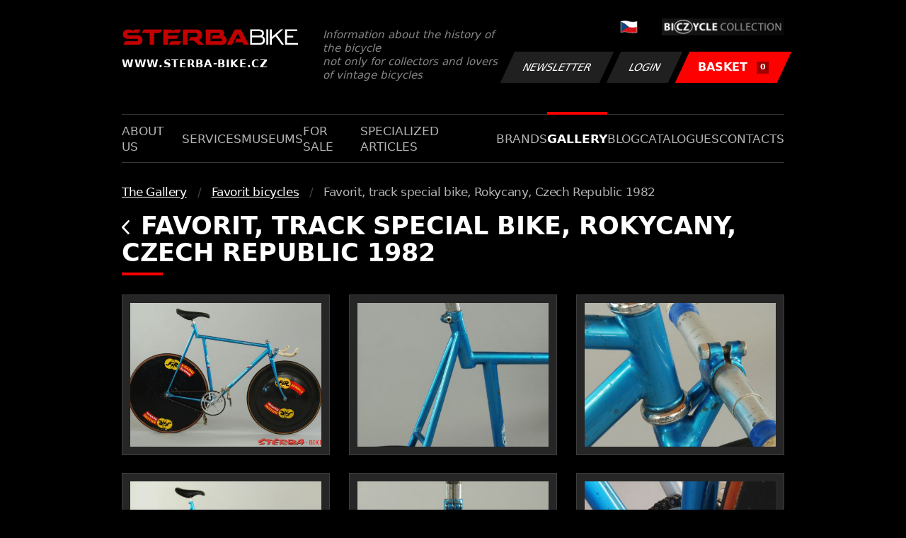

--- FILE ---
content_type: text/html; charset=UTF-8
request_url: https://www.sterba-bike.cz/album/725/category/favorit-bicycles?lang=EN
body_size: 3311
content:
<!doctype html>
<html lang="cs">
<head>
<meta charset="utf-8">
<meta name="viewport" content="width=device-width, initial-scale=1, shrink-to-fit=no">
<meta name='copyright' content='(C) 2011 www.sterba-bike.cz' />
<meta name='description' content='Favorit, track special bike, Rokycany, Czech Republic 1982 - Favorit bicycles - The Gallery - Gallery - STERBA-BIKE.cz' />
<meta name='author' content='Autor webové prezentace: http://mywebdesign.cz/' />

<title>Favorit, track special bike, Rokycany, Czech Republic 1982 - Favorit bicycles - The Gallery - Gallery - ŠTĚRBA-BIKE.cz</title>

<style> svg { max-width: 0px; height: auto; } .preload * {transition: none !important;} </style>
<link rel="preconnect" href="https://fonts.googleapis.com">
<link rel="preconnect" href="https://fonts.gstatic.com" crossorigin>
<link href="https://fonts.googleapis.com/css2?family=PT+Sans:wght@400;700&display=swap" rel="stylesheet">
<link rel='stylesheet' type='text/css' href='/styles/20240107-220529/css.css'>
<link rel='shortcut icon' href='/favicon.png' type='image/x-icon'>

<meta property="og:site_name" content="ŠTĚRBA-BIKE.cz - Gallery" />
<meta property="fb:admins" content="1694457517" />
<meta property="og:type" content="website" />
<meta property="og:image" content="https://www.sterba-bike.cz/media/fb/CZ.jpg">


<meta http-equiv='Pragma' content='no-cache' />
<meta http-equiv='Cache-Control' content='no-cache' />
<meta http-equiv='Expires' content='-1' />
<meta name='robots' content='all, follow' />

<script>(function(a){_q=function(){return a;};$=function(f){typeof f==="function" && a.push(arguments);return $;};jQuery=$.ready=$;}([]));</script>
</head>

<body class="preload">
<div class="web-wrap">

<div class="header">
	<div class="container">
		<a href="/?lang=EN" class="header__logo">
			<strong>
				<img src="/styles/img/logo.svg">
				<span>www.sterba-bike.cz</span>
			</strong>
			<span>Information about the history of the bicycle<br/> not only for collectors and lovers of vintage bicycles</span>
		</a>
		<div class="header__group">
			<div class="header__group__top">
				
					<a href="/"><span><img class="lazyload" data-src="/styles/img/CZ.svg"/></span></a>
								
				<img class="lazyload" data-src="/styles/img/collection.png"/>
			</div>
			<div class="header__group__btn">
<a class='btn btn-dark' href='/newsletter.php?lang=EN'>Newsletter</a><a class='btn btn-dark' href='/eshop_prihlaseni.php?lang=EN'>Login</a>
				<a href="/eshop_nakupnikosik.php?lang=EN" class="btn btn-danger"><span>BASKET<small>0</small></span></a>
			</div>
		</div>
		<a href="" class="js-nav-toggle">
			<span>
				<img class="lazyload" data-src="/styles/img/menu.svg"/>
				<img class="lazyload" data-src="/styles/img/times.svg"/>
			</span>
			<strong>Menu</strong>
		</a>
	</div>
</div>
<div class="nav"><div class="container"><ul class="no-style">
  <li><a href='/section/aboutus?lang=EN'>About us</a></li><li><a href='/section/services?lang=EN'>Services</a></li><li><a href='/section/museums?lang=EN'>Museums</a></li><li><a href='/section/forsale?lang=EN'>For sale</a></li><li><a href='/section/specializedarticles?lang=EN'>Specialized articles</a></li><li><a href='/section/brands?lang=EN'>Brands</a></li><li><a class='active'  href='/group/gallery?lang=EN'>Gallery</a></li><li><a href='/section/informationmix?lang=EN'>Blog</a></li><li><a href='/section/cat?lang=EN'>Catalogues</a></li><li><a href='/section/contacts?lang=EN'>Contacts</a></li>
</ul></div></div>

<div class="content"><div class="container">



     <ul class="breadcrumbs no-style"><li><a href='/group/gallery?lang=EN'>The Gallery</a></li><li><a href='/category/favorit-bicycles?lang=EN'>Favorit bicycles</a></li><li>Favorit, track special bike, Rokycany, Czech Republic 1982</li></ul>
     <h1><a href="/category/favorit-bicycles?lang=EN" class="a-back"><img class="lazyload" data-src="/styles/img/back.svg"/></a> Favorit, track special bike, Rokycany, Czech Republic 1982</h1><div class="gallery-list"><div class="card-gallery"><div class="card-gallery__img"><a href='/media/foto/21/img6b33a33b2763bfbead7770821ca7bbb5.jpg' data-bg='/media/thumb/21/mthu6b33a33b2763bfbead7770821ca7bbb5.jpg' class='lazyload' data-fancybox='album725' title='Favorit, track special bike, Rokycany, Czech Republic 1982'></div></a></div><div class="card-gallery"><div class="card-gallery__img"><a href='/media/foto/21/img4705bf1e83fc954140bfb21f01bdb971.jpg' data-bg='/media/thumb/21/mthu4705bf1e83fc954140bfb21f01bdb971.jpg' class='lazyload' data-fancybox='album725' title='Favorit, track special bike, Rokycany, Czech Republic 1982'></div></a></div><div class="card-gallery"><div class="card-gallery__img"><a href='/media/foto/21/img7fec13bb39942608f01c9f8391533a83.jpg' data-bg='/media/thumb/21/mthu7fec13bb39942608f01c9f8391533a83.jpg' class='lazyload' data-fancybox='album725' title='Favorit, track special bike, Rokycany, Czech Republic 1982'></div></a></div><div class="card-gallery"><div class="card-gallery__img"><a href='/media/foto/21/img4ad517f575f03fd6f5023b0efb5da09f.jpg' data-bg='/media/thumb/21/mthu4ad517f575f03fd6f5023b0efb5da09f.jpg' class='lazyload' data-fancybox='album725' title='Favorit, track special bike, Rokycany, Czech Republic 1982'></div></a></div><div class="card-gallery"><div class="card-gallery__img"><a href='/media/foto/21/img123c23b8e59b3f1115c8ee0bad3d5662.jpg' data-bg='/media/thumb/21/mthu123c23b8e59b3f1115c8ee0bad3d5662.jpg' class='lazyload' data-fancybox='album725' title='Favorit, track special bike, Rokycany, Czech Republic 1982'></div></a></div><div class="card-gallery"><div class="card-gallery__img"><a href='/media/foto/21/img3a2662ebba9b46c6260e0be88f365337.jpg' data-bg='/media/thumb/21/mthu3a2662ebba9b46c6260e0be88f365337.jpg' class='lazyload' data-fancybox='album725' title='Favorit, track special bike, Rokycany, Czech Republic 1982'></div></a></div><div class="card-gallery"><div class="card-gallery__img"><a href='/media/foto/21/img01f7b8578f0c9a2d9609a0a9a9b1b548.jpg' data-bg='/media/thumb/21/mthu01f7b8578f0c9a2d9609a0a9a9b1b548.jpg' class='lazyload' data-fancybox='album725' title='Favorit, track special bike, Rokycany, Czech Republic 1982'></div></a></div><div class="card-gallery"><div class="card-gallery__img"><a href='/media/foto/21/img683932f5bd87677e4b41336223c3727c.jpg' data-bg='/media/thumb/21/mthu683932f5bd87677e4b41336223c3727c.jpg' class='lazyload' data-fancybox='album725' title='Favorit, track special bike, Rokycany, Czech Republic 1982'></div></a></div><div class="card-gallery"><div class="card-gallery__img"><a href='/media/foto/21/img7bbadde603ce5d8313857c5f06d6e850.jpg' data-bg='/media/thumb/21/mthu7bbadde603ce5d8313857c5f06d6e850.jpg' class='lazyload' data-fancybox='album725' title='Favorit, track special bike, Rokycany, Czech Republic 1982'></div></a></div><div class="card-gallery"><div class="card-gallery__img"><a href='/media/foto/21/img269198d321a2c67453be586c3224e0ce.jpg' data-bg='/media/thumb/21/mthu269198d321a2c67453be586c3224e0ce.jpg' class='lazyload' data-fancybox='album725' title='Favorit, track special bike, Rokycany, Czech Republic 1982'></div></a></div><div class="card-gallery"><div class="card-gallery__img"><a href='/media/foto/21/imge4894f9554e4cad4fd9b3f1b6f406f90.jpg' data-bg='/media/thumb/21/mthue4894f9554e4cad4fd9b3f1b6f406f90.jpg' class='lazyload' data-fancybox='album725' title='Favorit, track special bike, Rokycany, Czech Republic 1982'></div></a></div><div class="card-gallery"><div class="card-gallery__img"><a href='/media/foto/21/img61c11f410c7f8561b8cd13fc42143006.jpg' data-bg='/media/thumb/21/mthu61c11f410c7f8561b8cd13fc42143006.jpg' class='lazyload' data-fancybox='album725' title='Favorit, track special bike, Rokycany, Czech Republic 1982'></div></a></div><div class="card-gallery"><div class="card-gallery__img"><a href='/media/foto/21/imgb5d12021b123fac8d54667fa13e50fee.jpg' data-bg='/media/thumb/21/mthub5d12021b123fac8d54667fa13e50fee.jpg' class='lazyload' data-fancybox='album725' title='Favorit, track special bike, Rokycany, Czech Republic 1982'></div></a></div></div><div class='itembody'>A Favorit racing bike made in 1982 in Rokycany in the Czech Republic. Robert Štěrba said:"I was a racing cyclist at that time and personally helped develop this machine. We rode these bicycles in the World Championship in Leicester, England in 1982. The Favorit was the first make of bicycle that used this revolutionary system. At the same time, similar experiments were being carried out in East Germany. After races, we were absolutely satisfied with these new bikes, because these have very hard frame especially front part where a stem was joint directly to crown fork. After the World Championship where we were the only ones with this frame shape, the officials in Czechoslovakia  decided that this bicycle design is unsuitable and would no longer be used. A year later, in 1983, we entered the World Championship in Switzerland on bicycles with normal designs. We were the only ones. The rest of the world had adopted the new bicycle design. Our team was very successful even though we rode classical racing bikes and we ended up third in the 4-kilometre race. Immediately after the World Championship, our team signed a contract with Ernesto Colnago and the whole Czech team, including myself, began to ride Colnago bikes. Unfortunately, this was the turning point when the potential of the new frame design was underestimated and this was exacerbated by the fact that racing bikes were gradually phased out in Rokycany, so that the Favorit brand gradually fell into decline and now no longer exists. The only remaining specimens of these sports bikes, called "goats", can be found in bicycle collections."
-	Private collection Mr. Svoboda, Prague, Czech Republic</div>


</div></div>

<div class="footer-copy">
    <div class="container">
	  <div>
	    <p>Copyright © 2025 Štěrba-kola.cz.<br/> Webdesign od <a href="https://mywebdesign.cz/" target="_blank">MyWebdesign.cz</a></p>
	  </div>
	  <div>
	    <p><a href="#top">Page top</a></p>
	</div>
    </div>
</div>

</div>
<script async src="/styles/20240107-220529/js.js"></script>
</body></html>